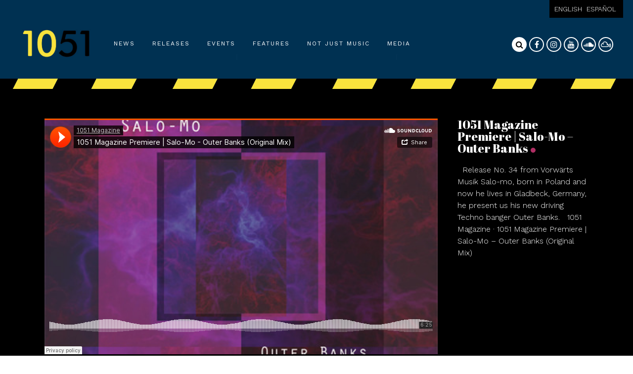

--- FILE ---
content_type: text/html; charset=UTF-8
request_url: https://1051magazine.com/podcast/1051-magazine-premiere-salo-mo-outer-banks/
body_size: 8436
content:
<!DOCTYPE html>
<html lang="en-US">
<head>
    <meta charset="UTF-8">
    <meta name="viewport" content="width=device-width, initial-scale=1.0">
	<meta name="facebook-domain-verification" content="nbw16nghnbdebzpwo1vuadn9modmfm" />
	<meta name="theme-color" content="#000000" />
    
    <title>1051 Magazine Premiere | Salo-Mo - Outer Banks - 1051 Magazine - 1051 Magazine</title>

    <link href="https://fonts.googleapis.com/css2?family=Abril+Fatface&family=Work+Sans:wght@100;300;400;700&display=swap" rel="stylesheet">

    <link rel="stylesheet" href="https://stackpath.bootstrapcdn.com/font-awesome/4.7.0/css/font-awesome.min.css">
	<link rel="shortcut icon" href="https://moaimagazine.com/wp-content/uploads/2020/03/cropped-MOAIMAG.png">

    <link rel="stylesheet" href="https://1051magazine.com/wp-content/themes/moaimagazine_new/css/reset.css">
    <link rel="stylesheet" href="https://1051magazine.com/wp-content/themes/moaimagazine_new/css/app.css?v=1.4">
    <meta name='robots' content='index, follow, max-image-preview:large, max-snippet:-1, max-video-preview:-1' />
<link rel="alternate" href="https://1051magazine.com/podcast/1051-magazine-premiere-salo-mo-outer-banks/" hreflang="en" />
<link rel="alternate" href="https://1051magazine.com/es/podcast/1051-magazine-premiere-salo-mo-outer-banks-2/" hreflang="es" />

	<!-- This site is optimized with the Yoast SEO plugin v26.5 - https://yoast.com/wordpress/plugins/seo/ -->
	<link rel="canonical" href="https://1051magazine.com/podcast/1051-magazine-premiere-salo-mo-outer-banks/" />
	<meta property="og:locale" content="en_US" />
	<meta property="og:locale:alternate" content="es_ES" />
	<meta property="og:type" content="article" />
	<meta property="og:title" content="1051 Magazine Premiere | Salo-Mo - Outer Banks - 1051 Magazine" />
	<meta property="og:description" content="&nbsp; Release No. 34 from Vorwärts Musik Salo-mo, born in Poland and now he lives in Gladbeck, Germany, he present us his new driving Techno banger Outer Banks. &nbsp; 1051 Magazine · 1051 Magazine Premiere | Salo-Mo &#8211; Outer Banks (Original Mix) &nbsp;" />
	<meta property="og:url" content="https://1051magazine.com/podcast/1051-magazine-premiere-salo-mo-outer-banks/" />
	<meta property="og:site_name" content="1051 Magazine" />
	<meta property="article:publisher" content="https://www.facebook.com/1051magazine" />
	<meta name="twitter:card" content="summary_large_image" />
	<script type="application/ld+json" class="yoast-schema-graph">{"@context":"https://schema.org","@graph":[{"@type":"WebPage","@id":"https://1051magazine.com/podcast/1051-magazine-premiere-salo-mo-outer-banks/","url":"https://1051magazine.com/podcast/1051-magazine-premiere-salo-mo-outer-banks/","name":"1051 Magazine Premiere | Salo-Mo - Outer Banks - 1051 Magazine","isPartOf":{"@id":"https://1051magazine.com/#website"},"datePublished":"2022-01-16T22:00:58+00:00","breadcrumb":{"@id":"https://1051magazine.com/podcast/1051-magazine-premiere-salo-mo-outer-banks/#breadcrumb"},"inLanguage":"en-US","potentialAction":[{"@type":"ReadAction","target":["https://1051magazine.com/podcast/1051-magazine-premiere-salo-mo-outer-banks/"]}]},{"@type":"BreadcrumbList","@id":"https://1051magazine.com/podcast/1051-magazine-premiere-salo-mo-outer-banks/#breadcrumb","itemListElement":[{"@type":"ListItem","position":1,"name":"Portada","item":"https://1051magazine.com/"},{"@type":"ListItem","position":2,"name":"Podcast","item":"https://1051magazine.com/podcast/"},{"@type":"ListItem","position":3,"name":"1051 Magazine Premiere | Salo-Mo &#8211; Outer Banks"}]},{"@type":"WebSite","@id":"https://1051magazine.com/#website","url":"https://1051magazine.com/","name":"1051 Magazine","description":"","publisher":{"@id":"https://1051magazine.com/#organization"},"potentialAction":[{"@type":"SearchAction","target":{"@type":"EntryPoint","urlTemplate":"https://1051magazine.com/?s={search_term_string}"},"query-input":{"@type":"PropertyValueSpecification","valueRequired":true,"valueName":"search_term_string"}}],"inLanguage":"en-US"},{"@type":"Organization","@id":"https://1051magazine.com/#organization","name":"1051 Magazine","url":"https://1051magazine.com/","logo":{"@type":"ImageObject","inLanguage":"en-US","@id":"https://1051magazine.com/#/schema/logo/image/","url":"https://1051magazine.com/wp-content/uploads/2021/09/foot.jpg","contentUrl":"https://1051magazine.com/wp-content/uploads/2021/09/foot.jpg","width":150,"height":84,"caption":"1051 Magazine"},"image":{"@id":"https://1051magazine.com/#/schema/logo/image/"},"sameAs":["https://www.facebook.com/1051magazine","https://www.instagram.com/1051magazine"]}]}</script>
	<!-- / Yoast SEO plugin. -->


<link rel="alternate" type="application/rss+xml" title="1051 Magazine &raquo; 1051 Magazine Premiere | Salo-Mo &#8211; Outer Banks Comments Feed" href="https://1051magazine.com/podcast/1051-magazine-premiere-salo-mo-outer-banks/feed/" />
<link rel="alternate" title="oEmbed (JSON)" type="application/json+oembed" href="https://1051magazine.com/wp-json/oembed/1.0/embed?url=https%3A%2F%2F1051magazine.com%2Fpodcast%2F1051-magazine-premiere-salo-mo-outer-banks%2F&#038;lang=en" />
<link rel="alternate" title="oEmbed (XML)" type="text/xml+oembed" href="https://1051magazine.com/wp-json/oembed/1.0/embed?url=https%3A%2F%2F1051magazine.com%2Fpodcast%2F1051-magazine-premiere-salo-mo-outer-banks%2F&#038;format=xml&#038;lang=en" />
		<style>
			.lazyload,
			.lazyloading {
				max-width: 100%;
			}
		</style>
		<style id='wp-img-auto-sizes-contain-inline-css' type='text/css'>
img:is([sizes=auto i],[sizes^="auto," i]){contain-intrinsic-size:3000px 1500px}
/*# sourceURL=wp-img-auto-sizes-contain-inline-css */
</style>

<style id='wp-emoji-styles-inline-css' type='text/css'>

	img.wp-smiley, img.emoji {
		display: inline !important;
		border: none !important;
		box-shadow: none !important;
		height: 1em !important;
		width: 1em !important;
		margin: 0 0.07em !important;
		vertical-align: -0.1em !important;
		background: none !important;
		padding: 0 !important;
	}
/*# sourceURL=wp-emoji-styles-inline-css */
</style>
<link rel='stylesheet' id='wp-block-library-css' href='https://1051magazine.com/wp-includes/css/dist/block-library/style.min.css?ver=71164881bef3c60ab3a6b7e1c278400b' type='text/css' media='all' />
<style id='global-styles-inline-css' type='text/css'>
:root{--wp--preset--aspect-ratio--square: 1;--wp--preset--aspect-ratio--4-3: 4/3;--wp--preset--aspect-ratio--3-4: 3/4;--wp--preset--aspect-ratio--3-2: 3/2;--wp--preset--aspect-ratio--2-3: 2/3;--wp--preset--aspect-ratio--16-9: 16/9;--wp--preset--aspect-ratio--9-16: 9/16;--wp--preset--color--black: #000000;--wp--preset--color--cyan-bluish-gray: #abb8c3;--wp--preset--color--white: #ffffff;--wp--preset--color--pale-pink: #f78da7;--wp--preset--color--vivid-red: #cf2e2e;--wp--preset--color--luminous-vivid-orange: #ff6900;--wp--preset--color--luminous-vivid-amber: #fcb900;--wp--preset--color--light-green-cyan: #7bdcb5;--wp--preset--color--vivid-green-cyan: #00d084;--wp--preset--color--pale-cyan-blue: #8ed1fc;--wp--preset--color--vivid-cyan-blue: #0693e3;--wp--preset--color--vivid-purple: #9b51e0;--wp--preset--gradient--vivid-cyan-blue-to-vivid-purple: linear-gradient(135deg,rgb(6,147,227) 0%,rgb(155,81,224) 100%);--wp--preset--gradient--light-green-cyan-to-vivid-green-cyan: linear-gradient(135deg,rgb(122,220,180) 0%,rgb(0,208,130) 100%);--wp--preset--gradient--luminous-vivid-amber-to-luminous-vivid-orange: linear-gradient(135deg,rgb(252,185,0) 0%,rgb(255,105,0) 100%);--wp--preset--gradient--luminous-vivid-orange-to-vivid-red: linear-gradient(135deg,rgb(255,105,0) 0%,rgb(207,46,46) 100%);--wp--preset--gradient--very-light-gray-to-cyan-bluish-gray: linear-gradient(135deg,rgb(238,238,238) 0%,rgb(169,184,195) 100%);--wp--preset--gradient--cool-to-warm-spectrum: linear-gradient(135deg,rgb(74,234,220) 0%,rgb(151,120,209) 20%,rgb(207,42,186) 40%,rgb(238,44,130) 60%,rgb(251,105,98) 80%,rgb(254,248,76) 100%);--wp--preset--gradient--blush-light-purple: linear-gradient(135deg,rgb(255,206,236) 0%,rgb(152,150,240) 100%);--wp--preset--gradient--blush-bordeaux: linear-gradient(135deg,rgb(254,205,165) 0%,rgb(254,45,45) 50%,rgb(107,0,62) 100%);--wp--preset--gradient--luminous-dusk: linear-gradient(135deg,rgb(255,203,112) 0%,rgb(199,81,192) 50%,rgb(65,88,208) 100%);--wp--preset--gradient--pale-ocean: linear-gradient(135deg,rgb(255,245,203) 0%,rgb(182,227,212) 50%,rgb(51,167,181) 100%);--wp--preset--gradient--electric-grass: linear-gradient(135deg,rgb(202,248,128) 0%,rgb(113,206,126) 100%);--wp--preset--gradient--midnight: linear-gradient(135deg,rgb(2,3,129) 0%,rgb(40,116,252) 100%);--wp--preset--font-size--small: 13px;--wp--preset--font-size--medium: 20px;--wp--preset--font-size--large: 36px;--wp--preset--font-size--x-large: 42px;--wp--preset--spacing--20: 0.44rem;--wp--preset--spacing--30: 0.67rem;--wp--preset--spacing--40: 1rem;--wp--preset--spacing--50: 1.5rem;--wp--preset--spacing--60: 2.25rem;--wp--preset--spacing--70: 3.38rem;--wp--preset--spacing--80: 5.06rem;--wp--preset--shadow--natural: 6px 6px 9px rgba(0, 0, 0, 0.2);--wp--preset--shadow--deep: 12px 12px 50px rgba(0, 0, 0, 0.4);--wp--preset--shadow--sharp: 6px 6px 0px rgba(0, 0, 0, 0.2);--wp--preset--shadow--outlined: 6px 6px 0px -3px rgb(255, 255, 255), 6px 6px rgb(0, 0, 0);--wp--preset--shadow--crisp: 6px 6px 0px rgb(0, 0, 0);}:where(.is-layout-flex){gap: 0.5em;}:where(.is-layout-grid){gap: 0.5em;}body .is-layout-flex{display: flex;}.is-layout-flex{flex-wrap: wrap;align-items: center;}.is-layout-flex > :is(*, div){margin: 0;}body .is-layout-grid{display: grid;}.is-layout-grid > :is(*, div){margin: 0;}:where(.wp-block-columns.is-layout-flex){gap: 2em;}:where(.wp-block-columns.is-layout-grid){gap: 2em;}:where(.wp-block-post-template.is-layout-flex){gap: 1.25em;}:where(.wp-block-post-template.is-layout-grid){gap: 1.25em;}.has-black-color{color: var(--wp--preset--color--black) !important;}.has-cyan-bluish-gray-color{color: var(--wp--preset--color--cyan-bluish-gray) !important;}.has-white-color{color: var(--wp--preset--color--white) !important;}.has-pale-pink-color{color: var(--wp--preset--color--pale-pink) !important;}.has-vivid-red-color{color: var(--wp--preset--color--vivid-red) !important;}.has-luminous-vivid-orange-color{color: var(--wp--preset--color--luminous-vivid-orange) !important;}.has-luminous-vivid-amber-color{color: var(--wp--preset--color--luminous-vivid-amber) !important;}.has-light-green-cyan-color{color: var(--wp--preset--color--light-green-cyan) !important;}.has-vivid-green-cyan-color{color: var(--wp--preset--color--vivid-green-cyan) !important;}.has-pale-cyan-blue-color{color: var(--wp--preset--color--pale-cyan-blue) !important;}.has-vivid-cyan-blue-color{color: var(--wp--preset--color--vivid-cyan-blue) !important;}.has-vivid-purple-color{color: var(--wp--preset--color--vivid-purple) !important;}.has-black-background-color{background-color: var(--wp--preset--color--black) !important;}.has-cyan-bluish-gray-background-color{background-color: var(--wp--preset--color--cyan-bluish-gray) !important;}.has-white-background-color{background-color: var(--wp--preset--color--white) !important;}.has-pale-pink-background-color{background-color: var(--wp--preset--color--pale-pink) !important;}.has-vivid-red-background-color{background-color: var(--wp--preset--color--vivid-red) !important;}.has-luminous-vivid-orange-background-color{background-color: var(--wp--preset--color--luminous-vivid-orange) !important;}.has-luminous-vivid-amber-background-color{background-color: var(--wp--preset--color--luminous-vivid-amber) !important;}.has-light-green-cyan-background-color{background-color: var(--wp--preset--color--light-green-cyan) !important;}.has-vivid-green-cyan-background-color{background-color: var(--wp--preset--color--vivid-green-cyan) !important;}.has-pale-cyan-blue-background-color{background-color: var(--wp--preset--color--pale-cyan-blue) !important;}.has-vivid-cyan-blue-background-color{background-color: var(--wp--preset--color--vivid-cyan-blue) !important;}.has-vivid-purple-background-color{background-color: var(--wp--preset--color--vivid-purple) !important;}.has-black-border-color{border-color: var(--wp--preset--color--black) !important;}.has-cyan-bluish-gray-border-color{border-color: var(--wp--preset--color--cyan-bluish-gray) !important;}.has-white-border-color{border-color: var(--wp--preset--color--white) !important;}.has-pale-pink-border-color{border-color: var(--wp--preset--color--pale-pink) !important;}.has-vivid-red-border-color{border-color: var(--wp--preset--color--vivid-red) !important;}.has-luminous-vivid-orange-border-color{border-color: var(--wp--preset--color--luminous-vivid-orange) !important;}.has-luminous-vivid-amber-border-color{border-color: var(--wp--preset--color--luminous-vivid-amber) !important;}.has-light-green-cyan-border-color{border-color: var(--wp--preset--color--light-green-cyan) !important;}.has-vivid-green-cyan-border-color{border-color: var(--wp--preset--color--vivid-green-cyan) !important;}.has-pale-cyan-blue-border-color{border-color: var(--wp--preset--color--pale-cyan-blue) !important;}.has-vivid-cyan-blue-border-color{border-color: var(--wp--preset--color--vivid-cyan-blue) !important;}.has-vivid-purple-border-color{border-color: var(--wp--preset--color--vivid-purple) !important;}.has-vivid-cyan-blue-to-vivid-purple-gradient-background{background: var(--wp--preset--gradient--vivid-cyan-blue-to-vivid-purple) !important;}.has-light-green-cyan-to-vivid-green-cyan-gradient-background{background: var(--wp--preset--gradient--light-green-cyan-to-vivid-green-cyan) !important;}.has-luminous-vivid-amber-to-luminous-vivid-orange-gradient-background{background: var(--wp--preset--gradient--luminous-vivid-amber-to-luminous-vivid-orange) !important;}.has-luminous-vivid-orange-to-vivid-red-gradient-background{background: var(--wp--preset--gradient--luminous-vivid-orange-to-vivid-red) !important;}.has-very-light-gray-to-cyan-bluish-gray-gradient-background{background: var(--wp--preset--gradient--very-light-gray-to-cyan-bluish-gray) !important;}.has-cool-to-warm-spectrum-gradient-background{background: var(--wp--preset--gradient--cool-to-warm-spectrum) !important;}.has-blush-light-purple-gradient-background{background: var(--wp--preset--gradient--blush-light-purple) !important;}.has-blush-bordeaux-gradient-background{background: var(--wp--preset--gradient--blush-bordeaux) !important;}.has-luminous-dusk-gradient-background{background: var(--wp--preset--gradient--luminous-dusk) !important;}.has-pale-ocean-gradient-background{background: var(--wp--preset--gradient--pale-ocean) !important;}.has-electric-grass-gradient-background{background: var(--wp--preset--gradient--electric-grass) !important;}.has-midnight-gradient-background{background: var(--wp--preset--gradient--midnight) !important;}.has-small-font-size{font-size: var(--wp--preset--font-size--small) !important;}.has-medium-font-size{font-size: var(--wp--preset--font-size--medium) !important;}.has-large-font-size{font-size: var(--wp--preset--font-size--large) !important;}.has-x-large-font-size{font-size: var(--wp--preset--font-size--x-large) !important;}
/*# sourceURL=global-styles-inline-css */
</style>

<style id='classic-theme-styles-inline-css' type='text/css'>
/*! This file is auto-generated */
.wp-block-button__link{color:#fff;background-color:#32373c;border-radius:9999px;box-shadow:none;text-decoration:none;padding:calc(.667em + 2px) calc(1.333em + 2px);font-size:1.125em}.wp-block-file__button{background:#32373c;color:#fff;text-decoration:none}
/*# sourceURL=/wp-includes/css/classic-themes.min.css */
</style>
<link rel='stylesheet' id='contact-form-7-css' href='https://1051magazine.com/wp-content/plugins/contact-form-7/includes/css/styles.css?ver=6.1.4' type='text/css' media='all' />
<link rel="https://api.w.org/" href="https://1051magazine.com/wp-json/" /><link rel="EditURI" type="application/rsd+xml" title="RSD" href="https://1051magazine.com/xmlrpc.php?rsd" />
		<script>
			document.documentElement.className = document.documentElement.className.replace('no-js', 'js');
		</script>
				<style>
			.no-js img.lazyload {
				display: none;
			}

			figure.wp-block-image img.lazyloading {
				min-width: 150px;
			}

			.lazyload,
			.lazyloading {
				--smush-placeholder-width: 100px;
				--smush-placeholder-aspect-ratio: 1/1;
				width: var(--smush-image-width, var(--smush-placeholder-width)) !important;
				aspect-ratio: var(--smush-image-aspect-ratio, var(--smush-placeholder-aspect-ratio)) !important;
			}

						.lazyload, .lazyloading {
				opacity: 0;
			}

			.lazyloaded {
				opacity: 1;
				transition: opacity 400ms;
				transition-delay: 0ms;
			}

					</style>
		<link rel="icon" href="https://1051magazine.com/wp-content/uploads/2021/09/cropped-iso-32x32.jpg" sizes="32x32" />
<link rel="icon" href="https://1051magazine.com/wp-content/uploads/2021/09/cropped-iso-192x192.jpg" sizes="192x192" />
<link rel="apple-touch-icon" href="https://1051magazine.com/wp-content/uploads/2021/09/cropped-iso-180x180.jpg" />
<meta name="msapplication-TileImage" content="https://1051magazine.com/wp-content/uploads/2021/09/cropped-iso-270x270.jpg" />
	
</head>
<body data-rsssl=1>
<header>

    <div id="menu_hamburger">
        <div id="menu_hamburger_inner">
            <span></span>
            <span></span>
            <span></span>
        </div>
    </div>

    <div class="branding">
        <h1><a href="https://1051magazine.com"><img data-src="https://1051magazine.com/wp-content/uploads/2021/09/new_logo.jpg" width="150" src="[data-uri]" class="lazyload" style="--smush-placeholder-width: 679px; --smush-placeholder-aspect-ratio: 679/336;"></a></h1>

        <ul id="menu-menu-ingles" class="main_nav"><li id="menu-item-45" class="menu-item menu-item-type-taxonomy menu-item-object-category menu-item-45"><a href="https://1051magazine.com/news-en/">News</a></li>
<li id="menu-item-2135" class="menu-item menu-item-type-taxonomy menu-item-object-category menu-item-2135"><a href="https://1051magazine.com/releases/">Releases</a></li>
<li id="menu-item-2136" class="menu-item menu-item-type-taxonomy menu-item-object-category menu-item-2136"><a href="https://1051magazine.com/events/">Events</a></li>
<li id="menu-item-256" class="menu-item menu-item-type-taxonomy menu-item-object-category menu-item-256"><a href="https://1051magazine.com/features/">Features</a></li>
<li id="menu-item-2137" class="menu-item menu-item-type-taxonomy menu-item-object-category menu-item-2137"><a href="https://1051magazine.com/not-just-music/">Not just music</a></li>
<li id="menu-item-6168" class="menu-item menu-item-type-taxonomy menu-item-object-category menu-item-6168"><a href="https://1051magazine.com/media/">Media</a></li>
</ul>
    </div>

    <div class="menu_social">
        <ul>
            <li><a class="social_full" id="searchOpen"><i class="fa fa-search"></i></a></li>
            <li><a href="https://www.facebook.com/1051magazine" target="_blank" class="social_outline"><i class="fa fa-facebook-f"></i></a></li>
            <li><a href="https://www.instagram.com/1051magazine/" target="_blank" class="social_outline"><i class="fa fa-instagram"></i></a></li>
            <li><a href="https://www.youtube.com/channel/UCza_3vL9i_kUqnGH2iP07Sg" target="_blank" class="social_outline"><i class="fa fa-youtube"></i></a></li>
			<li><a href="https://soundcloud.com/user-541763263-889218739" target="_blank" class="social_outline"><i class="fa fa-soundcloud"></i></a></li>
			<li><a href="https://www.mixcloud.com/1051Magazine/" target="_blank" class="social_outline"><i class="fa fa-mixcloud"></i></a></li>
        </ul>
    </div>

    <div id="searchForm">
        <form action="https://1051magazine.com/" method="get" accept-charset="utf-8" >
            <input type="text" name="s" placeholder="Search">
        </form>
    </div>
	
	<ul id="languageswitcher">
		<li class="lang-item lang-item-121846 lang-item-en current-lang lang-item-first"><a lang="en-US" hreflang="en-US" href="https://1051magazine.com/podcast/1051-magazine-premiere-salo-mo-outer-banks/" aria-current="true">English</a></li>
	<li class="lang-item lang-item-121843 lang-item-es"><a lang="es-ES" hreflang="es-ES" href="https://1051magazine.com/es/podcast/1051-magazine-premiere-salo-mo-outer-banks-2/">Español</a></li>
	</ul>
</header>    
    <div class="single_tv">

           <div class="container single_tv_container">

            <div class="single_player">
                <!-- <iframe width="560" height="315" data-src="https://www.youtube.com/embed/gU5zpGg6i9w" frameborder="0" allow="accelerometer; autoplay; encrypted-media; gyroscope; picture-in-picture" allowfullscreen src="[data-uri]" class="lazyload" data-load-mode="1"></iframe> -->
                &nbsp;



Release No. 34 from Vorwärts Musik Salo-mo, born in Poland and now he lives in Gladbeck, Germany, he present us his new driving Techno banger <em>Outer Banks</em>.



&nbsp;



<code><iframe data-src="https://w.soundcloud.com/player/?url=https%3A//api.soundcloud.com/tracks/1197599536&amp;color=%23ff5500&amp;auto_play=false&amp;hide_related=false&amp;show_comments=true&amp;show_user=true&amp;show_reposts=false&amp;show_teaser=true&amp;visual=true" width="100%" height="300" frameborder="no" scrolling="no" src="[data-uri]" class="lazyload" data-load-mode="1"></iframe></code>

<div style="font-size: 10px; color: #cccccc; line-break: anywhere; word-break: normal; overflow: hidden; white-space: nowrap; text-overflow: ellipsis; font-family: Interstate,Lucida Grande,Lucida Sans Unicode,Lucida Sans,Garuda,Verdana,Tahoma,sans-serif; font-weight: 100;"><a style="color: #cccccc; text-decoration: none;" title="1051 Magazine" href="https://soundcloud.com/user-541763263-889218739" target="_blank" rel="noopener">1051 Magazine</a> · <a style="color: #cccccc; text-decoration: none;" title="1051 Magazine Premiere | Salo-Mo - Outer Banks (Original Mix)" href="https://soundcloud.com/user-541763263-889218739/1051-magazine-premiere-salo-mo-outer-banks-original-mix" target="_blank" rel="noopener">1051 Magazine Premiere | Salo-Mo - Outer Banks (Original Mix)</a></div>

&nbsp;                <!--<iframe width="100%" height="300" scrolling="no" frameborder="no" allow="autoplay" data-src="https://w.soundcloud.com/player/?url=https%3A//api.soundcloud.com/tracks/1197599536&amp;color=%23ff5500&amp;auto_play=false&amp;hide_related=false&amp;show_comments=true&amp;show_user=true&amp;show_reposts=false&amp;show_teaser=true&amp;visual=true" width="100%" height="300" frameborder="no" scrolling="no" src="[data-uri]" class="lazyload" data-load-mode="1"></iframe></code>

<div style="font-size: 10px; color: #cccccc; line-break: anywhere; word-break: normal; overflow: hidden; white-space: nowrap; text-overflow: ellipsis; font-family: Interstate,Lucida Grande,Lucida Sans Unicode,Lucida Sans,Garuda,Verdana,Tahoma,sans-serif; font-weight: 100;"><a style="color: #cccccc; text-decoration: none;" title="1051 Magazine" href="https://soundcloud.com/user-541763263-889218739" target="_blank" rel="noopener">1051 Magazine</a> · <a style="color: #cccccc; text-decoration: none;" title="105&color=%23ff5500&auto_play=false&hide_related=false&show_comments=true&show_user=true&show_reposts=false&show_teaser=true&visual=true"></iframe> -->
            </div>

            <div class="single_tv_data">
                <h1 class="dot">1051 Magazine Premiere | Salo-Mo &#8211; Outer Banks</h1>
                <p>&nbsp; Release No. 34 from Vorwärts Musik Salo-mo, born in Poland and now he lives in Gladbeck, Germany, he present us his new driving Techno banger Outer Banks. &nbsp; 1051 Magazine · 1051 Magazine Premiere | Salo-Mo &#8211; Outer Banks (Original Mix) &nbsp;</p>
            </div>

       </div>
       
    
    </div>





    <div id="newsletter" class="">

    <div class="container">
        <h5>Subscribe to our Newsletter</h5>
        
		<form action="https://1051magazine.us5.list-manage.com/subscribe/post?u=bdfd7830d874064c4aed8eb33&amp;id=aa5f5478bc" method="post" id="" name="mc-embedded-subscribe-form" class="" target="_blank" novalidate>
			<div class="mc-field-group">
				<div style="position: absolute; left: -5000px;" aria-hidden="true"><input type="text" name="b_c91429db25cdda17d161c759d_36b0b45b90" tabindex="-1" value=""></div>
				<input type="email" value="" name="EMAIL" class="required email" id="mce-EMAIL" placeholder="Email">
				<button type="submit" name="subscribe" id="mc-embedded-subscribe" class="button"> <i class="fa fa-envelope-o"></i> </button>
			</div>
  		</form>
    </div>

</div>
<footer>
        
        <div class="container">
			
			<div class="brand_footer">
				
				<div class="brand">
					<img width="200" class="lazyloaded" data-src="https://1051magazine.com/wp-content/uploads/2021/09/foot.jpg" src="[data-uri]" style="--smush-placeholder-width: 150px; --smush-placeholder-aspect-ratio: 150/84;">
				</div>


			</div>
			
            <ul id="menu-menu-ingles-1" class="footer_nav"><li class="menu-item menu-item-type-taxonomy menu-item-object-category menu-item-45"><a href="https://1051magazine.com/news-en/">News</a></li>
<li class="menu-item menu-item-type-taxonomy menu-item-object-category menu-item-2135"><a href="https://1051magazine.com/releases/">Releases</a></li>
<li class="menu-item menu-item-type-taxonomy menu-item-object-category menu-item-2136"><a href="https://1051magazine.com/events/">Events</a></li>
<li class="menu-item menu-item-type-taxonomy menu-item-object-category menu-item-256"><a href="https://1051magazine.com/features/">Features</a></li>
<li class="menu-item menu-item-type-taxonomy menu-item-object-category menu-item-2137"><a href="https://1051magazine.com/not-just-music/">Not just music</a></li>
<li class="menu-item menu-item-type-taxonomy menu-item-object-category menu-item-6168"><a href="https://1051magazine.com/media/">Media</a></li>
</ul>			
			<div class="sub_footer">
				<ul class="footer_social">
					<li><a href="https://www.facebook.com/1051magazine" target="_blank" class="social_outline"><i class="fa fa-facebook-f"></i></a></li>
					<li><a href="https://www.instagram.com/1051magazine/" target="_blank" class="social_outline"><i class="fa fa-instagram"></i></a></li>
					<li><a href="https://www.youtube.com/channel/UCza_3vL9i_kUqnGH2iP07Sg" target="_blank" class="social_outline"><i class="fa fa-youtube"></i></a></li>
					<li><a href="https://soundcloud.com/user-541763263-889218739" target="_blank" class="social_outline"><i class="fa fa-soundcloud"></i></a></li>
					<li><a href="https://www.mixcloud.com/1051Magazine/" target="_blank" class="social_outline"><i class="fa fa-mixcloud"></i></a></li>
				</ul>

				<ul id="menu-legal-menu-en" class="footer_nav_legal"><li id="menu-item-2180" class="menu-item menu-item-type-post_type menu-item-object-page menu-item-2180"><a href="https://1051magazine.com/privacy-policy/">Privacy policy</a></li>
<li id="menu-item-2181" class="menu-item menu-item-type-post_type menu-item-object-page menu-item-2181"><a href="https://1051magazine.com/cookies-policy/">Cookies policy</a></li>
<li id="menu-item-2179" class="menu-item menu-item-type-post_type menu-item-object-page menu-item-2179"><a href="https://1051magazine.com/contact/">Contact</a></li>
</ul>			</div>

        </div>

    </footer>

    <div id="menuMobile">

        <div class="menu_header">

           <form action="https://1051magazine.com/" method="get" accept-charset="utf-8"><input type="text" name="s" placeholder="Search"></form>

            <div id="menu_close">
                <img data-src="https://1051magazine.com/wp-content/themes/moaimagazine_new/img/cerrar_menu.svg" width="23" height="23" alt="" src="[data-uri]" class="lazyload" style="--smush-placeholder-width: 23px; --smush-placeholder-aspect-ratio: 23/23;">
            </div>

        </div>

        <div class="menu_mobile_body">

        <ul id="menu-menu-ingles-2" class="menu"><li class="menu-item menu-item-type-taxonomy menu-item-object-category menu-item-45"><a href="https://1051magazine.com/news-en/">News</a></li>
<li class="menu-item menu-item-type-taxonomy menu-item-object-category menu-item-2135"><a href="https://1051magazine.com/releases/">Releases</a></li>
<li class="menu-item menu-item-type-taxonomy menu-item-object-category menu-item-2136"><a href="https://1051magazine.com/events/">Events</a></li>
<li class="menu-item menu-item-type-taxonomy menu-item-object-category menu-item-256"><a href="https://1051magazine.com/features/">Features</a></li>
<li class="menu-item menu-item-type-taxonomy menu-item-object-category menu-item-2137"><a href="https://1051magazine.com/not-just-music/">Not just music</a></li>
<li class="menu-item menu-item-type-taxonomy menu-item-object-category menu-item-6168"><a href="https://1051magazine.com/media/">Media</a></li>
</ul>
        </div>

        <ul class="social_mobile">
            <li><a href="https://www.facebook.com/1051magazine" target="_blank" class="social_outline"><i class="fa fa-facebook-f"></i></a></li>
            <li><a href="https://www.instagram.com/1051magazine/" target="_blank" class="social_outline"><i class="fa fa-instagram"></i></a></li>
            <li><a href="https://www.youtube.com/channel/UCza_3vL9i_kUqnGH2iP07Sg" target="_blank" class="social_outline"><i class="fa fa-youtube"></i></a></li>
			<li><a href="https://soundcloud.com/user-541763263-889218739" target="_blank" class="social_outline"><i class="fa fa-soundcloud"></i></a></li>
			<li><a href="https://www.mixcloud.com/1051Magazine/" target="_blank" class="social_outline"><i class="fa fa-mixcloud"></i></a></li>
        </ul>

    </div>

	
    <script
    src="https://code.jquery.com/jquery-2.2.4.min.js"
    integrity="sha256-BbhdlvQf/xTY9gja0Dq3HiwQF8LaCRTXxZKRutelT44="
    crossorigin="anonymous"></script>
    <script src="https://1051magazine.com/wp-content/themes/moaimagazine_new/js/app.js?v=1.2"></script>
    <script src="https://1051magazine.com/wp-content/themes/moaimagazine_new/js/player.js"></script>
    <script type="speculationrules">
{"prefetch":[{"source":"document","where":{"and":[{"href_matches":"/*"},{"not":{"href_matches":["/wp-*.php","/wp-admin/*","/wp-content/uploads/*","/wp-content/*","/wp-content/plugins/*","/wp-content/themes/moaimagazine_new/*","/*\\?(.+)"]}},{"not":{"selector_matches":"a[rel~=\"nofollow\"]"}},{"not":{"selector_matches":".no-prefetch, .no-prefetch a"}}]},"eagerness":"conservative"}]}
</script>
<script type="text/javascript" src="https://1051magazine.com/wp-includes/js/dist/hooks.min.js?ver=dd5603f07f9220ed27f1" id="wp-hooks-js"></script>
<script type="text/javascript" src="https://1051magazine.com/wp-includes/js/dist/i18n.min.js?ver=c26c3dc7bed366793375" id="wp-i18n-js"></script>
<script type="text/javascript" id="wp-i18n-js-after">
/* <![CDATA[ */
wp.i18n.setLocaleData( { 'text direction\u0004ltr': [ 'ltr' ] } );
//# sourceURL=wp-i18n-js-after
/* ]]> */
</script>
<script type="text/javascript" src="https://1051magazine.com/wp-content/plugins/contact-form-7/includes/swv/js/index.js?ver=6.1.4" id="swv-js"></script>
<script type="text/javascript" id="contact-form-7-js-before">
/* <![CDATA[ */
var wpcf7 = {
    "api": {
        "root": "https:\/\/1051magazine.com\/wp-json\/",
        "namespace": "contact-form-7\/v1"
    },
    "cached": 1
};
//# sourceURL=contact-form-7-js-before
/* ]]> */
</script>
<script type="text/javascript" src="https://1051magazine.com/wp-content/plugins/contact-form-7/includes/js/index.js?ver=6.1.4" id="contact-form-7-js"></script>
<script type="text/javascript" id="pll_cookie_script-js-after">
/* <![CDATA[ */
(function() {
				var expirationDate = new Date();
				expirationDate.setTime( expirationDate.getTime() + 31536000 * 1000 );
				document.cookie = "pll_language=en; expires=" + expirationDate.toUTCString() + "; path=/; secure; SameSite=Lax";
			}());

//# sourceURL=pll_cookie_script-js-after
/* ]]> */
</script>
<script type="text/javascript" id="smush-lazy-load-js-before">
/* <![CDATA[ */
var smushLazyLoadOptions = {"autoResizingEnabled":false,"autoResizeOptions":{"precision":5,"skipAutoWidth":true}};
//# sourceURL=smush-lazy-load-js-before
/* ]]> */
</script>
<script type="text/javascript" src="https://1051magazine.com/wp-content/plugins/wp-smushit/app/assets/js/smush-lazy-load.min.js?ver=3.22.3" id="smush-lazy-load-js"></script>
<script id="wp-emoji-settings" type="application/json">
{"baseUrl":"https://s.w.org/images/core/emoji/17.0.2/72x72/","ext":".png","svgUrl":"https://s.w.org/images/core/emoji/17.0.2/svg/","svgExt":".svg","source":{"concatemoji":"https://1051magazine.com/wp-includes/js/wp-emoji-release.min.js?ver=71164881bef3c60ab3a6b7e1c278400b"}}
</script>
<script type="module">
/* <![CDATA[ */
/*! This file is auto-generated */
const a=JSON.parse(document.getElementById("wp-emoji-settings").textContent),o=(window._wpemojiSettings=a,"wpEmojiSettingsSupports"),s=["flag","emoji"];function i(e){try{var t={supportTests:e,timestamp:(new Date).valueOf()};sessionStorage.setItem(o,JSON.stringify(t))}catch(e){}}function c(e,t,n){e.clearRect(0,0,e.canvas.width,e.canvas.height),e.fillText(t,0,0);t=new Uint32Array(e.getImageData(0,0,e.canvas.width,e.canvas.height).data);e.clearRect(0,0,e.canvas.width,e.canvas.height),e.fillText(n,0,0);const a=new Uint32Array(e.getImageData(0,0,e.canvas.width,e.canvas.height).data);return t.every((e,t)=>e===a[t])}function p(e,t){e.clearRect(0,0,e.canvas.width,e.canvas.height),e.fillText(t,0,0);var n=e.getImageData(16,16,1,1);for(let e=0;e<n.data.length;e++)if(0!==n.data[e])return!1;return!0}function u(e,t,n,a){switch(t){case"flag":return n(e,"\ud83c\udff3\ufe0f\u200d\u26a7\ufe0f","\ud83c\udff3\ufe0f\u200b\u26a7\ufe0f")?!1:!n(e,"\ud83c\udde8\ud83c\uddf6","\ud83c\udde8\u200b\ud83c\uddf6")&&!n(e,"\ud83c\udff4\udb40\udc67\udb40\udc62\udb40\udc65\udb40\udc6e\udb40\udc67\udb40\udc7f","\ud83c\udff4\u200b\udb40\udc67\u200b\udb40\udc62\u200b\udb40\udc65\u200b\udb40\udc6e\u200b\udb40\udc67\u200b\udb40\udc7f");case"emoji":return!a(e,"\ud83e\u1fac8")}return!1}function f(e,t,n,a){let r;const o=(r="undefined"!=typeof WorkerGlobalScope&&self instanceof WorkerGlobalScope?new OffscreenCanvas(300,150):document.createElement("canvas")).getContext("2d",{willReadFrequently:!0}),s=(o.textBaseline="top",o.font="600 32px Arial",{});return e.forEach(e=>{s[e]=t(o,e,n,a)}),s}function r(e){var t=document.createElement("script");t.src=e,t.defer=!0,document.head.appendChild(t)}a.supports={everything:!0,everythingExceptFlag:!0},new Promise(t=>{let n=function(){try{var e=JSON.parse(sessionStorage.getItem(o));if("object"==typeof e&&"number"==typeof e.timestamp&&(new Date).valueOf()<e.timestamp+604800&&"object"==typeof e.supportTests)return e.supportTests}catch(e){}return null}();if(!n){if("undefined"!=typeof Worker&&"undefined"!=typeof OffscreenCanvas&&"undefined"!=typeof URL&&URL.createObjectURL&&"undefined"!=typeof Blob)try{var e="postMessage("+f.toString()+"("+[JSON.stringify(s),u.toString(),c.toString(),p.toString()].join(",")+"));",a=new Blob([e],{type:"text/javascript"});const r=new Worker(URL.createObjectURL(a),{name:"wpTestEmojiSupports"});return void(r.onmessage=e=>{i(n=e.data),r.terminate(),t(n)})}catch(e){}i(n=f(s,u,c,p))}t(n)}).then(e=>{for(const n in e)a.supports[n]=e[n],a.supports.everything=a.supports.everything&&a.supports[n],"flag"!==n&&(a.supports.everythingExceptFlag=a.supports.everythingExceptFlag&&a.supports[n]);var t;a.supports.everythingExceptFlag=a.supports.everythingExceptFlag&&!a.supports.flag,a.supports.everything||((t=a.source||{}).concatemoji?r(t.concatemoji):t.wpemoji&&t.twemoji&&(r(t.twemoji),r(t.wpemoji)))});
//# sourceURL=https://1051magazine.com/wp-includes/js/wp-emoji-loader.min.js
/* ]]> */
</script>
</body>
</html>

<!-- Page cached by LiteSpeed Cache 7.7 on 2026-01-14 16:42:33 -->

--- FILE ---
content_type: text/css
request_url: https://1051magazine.com/wp-content/themes/moaimagazine_new/css/app.css?v=1.4
body_size: 4915
content:
body{
    font-family: 'Work Sans', 'Helvetica Neue', Arial, sans-serif!important;
    font-size: 100%;
    line-height: 1;

}

a{
    text-decoration: none;
}

em{
	font-style: italic;
}

/* Helpers */

.d-block{
    display: block;
}

.bgOverlay:before {
    background: -moz-linear-gradient(45deg, rgba(0, 0, 0, 0.6) 0%, rgba(0, 0, 0, 0) 90%);
    background: -webkit-linear-gradient(45deg, rgba(0, 0, 0, 0.6) 0%, rgba(0, 0, 0, 0) 90%);
    background: linear-gradient(45deg, rgba(0, 0, 0, 0.6) 0%, rgba(0, 0, 0, 0) 90%);
    content: "";
    position: absolute;
    top: 0;
    left: 0;
    height: 100%;
    width: 100%;
    background: rgba(0, 0, 0, 0.3);
    z-index: 0;
    pointer-events: none;
}

.fullLink{
    position: absolute;
    top:0;
    left:0;
    width: 100%;
    height: 100%;
}

.dot::after{
    content: "";
    width: 10px;
    height: 10px;
    display: inline-block;
    background-color: #af2e63;
    border-radius: 10px;
    margin-left: 5px;
}

.divider, .divider-black{
    font-size: 1.0125rem;
    text-transform: uppercase;
    letter-spacing: 2px;
    width: 100%;
    margin-bottom: 55px;
    font-weight: 300;
}

.divider-black{
    color: white;
}

.divider span{
    background-color: white;
    padding-right: 5px;
}

.divider-black span{
    background-color: #003152;
    padding-right: 5px;
}

.divider::after{
    content: "";
    width: 100%;
    height: 2px;
    background-color: #af2e63;
    display: block;
    margin-top: -9px;
}

.divider-black::after{
    content: "";
    width: 100%;
    height: 2px;
    background-color: #fae33d;
    display: block;
    margin-top: -9px;
}

.mb-40{
    margin-bottom: 40px!important;
}

.publicidad{
    max-width: 728px;
    height: 90px;
    background:lightgray;
    border: 1px solid grey;
    text-align: center;
    margin: 0 auto;
}

.no-scroll{
    overflow: hidden;
}

.div-black{
    border-top: 1px solid black;
    border-left: 0;
    border-right: 0;
    border-bottom: 0;
}

/* Header */

header{
    background-color: #003152;
    height: 180px;
    box-sizing: border-box;
    padding:40px;
    display: flex;
    align-items: center;
    justify-content: space-between;
    position: relative;
	background-image: url(https://1051magazine.com/wp-content/uploads/2021/09/new_header_bg.jpg);
    background-position: bottom;
    background-size: contain;
}

#menu_hamburger{
    min-width: 200px;
	display: none;
}

#menu_hamburger_inner{
    display: inline-block;
    cursor: pointer;
}

#menu_hamburger span
{
  display: block;
  width: 33px;
  height: 2px;
  margin-bottom: 8px;
  position: relative;
  
  background: #ffffff;
  border-radius: 3px;
  
  transform-origin: 4px 0px;
  
  transition: transform 0.5s cubic-bezier(0.77,0.2,0.05,1.0),
              background 0.5s cubic-bezier(0.77,0.2,0.05,1.0),
              opacity 0.55s ease;
}

#menu_hamburger span:first-child
{
  transform-origin: 0% 0%;
}

#menu_hamburger span:last-child
{
  margin-bottom: 0;
}


/* branding y menu */

.branding{
    text-align: left;
	display: flex;
	align-items: center;
}

.branding h1{
	margin-right: 40px;
}

.main_nav li{
    display: inline-block;
    margin-right: 30px;
}

.main_nav li::after{
    content: '';
    margin-top: 4px;
    width: 0%;
    height: 3px;
    background-color: #fae33d;
    display: block;

    transition: all 0.3s ease-in-out;
}

.main_nav li:hover::after{
    content: '';
    margin-top: 4px;
    width: 100%;
    height: 3px;
    background-color: #fae33d;
    display: block;
}

.main_nav li:last-child{
    margin-right: 0;
}

.main_nav li a{
    color: white;
    text-transform: uppercase;
    text-decoration: none;
    letter-spacing: 2px;
    font-size: .75rem;
}


/* Menu Social */


.menu_social{
    min-width: 200px;
    text-align: right;
}

.menu_social ul li{
    display: inline-block;
}

.menu_social ul li a{
    text-decoration: none;;
}


.menu_social .social_full{
    width: 30px;
    height: 30px;
    background-color: white;
    color: black;
    border-radius: 40px;
    display: flex;
    align-items: center;
    justify-content: center;

    transition: all 0.3s ease-in-out;
}

.menu_social .social_full:hover{
    color: #fae33d;
}

.social_outline{
    width: 30px;
    height: 30px;
    border: 2px solid white;
    color: #ffffff;
    border-radius: 40px;
    display: flex;
    align-items: center;
    justify-content: center;
    box-sizing: border-box;

    transition: all 0.3s ease-in-out;
}

.social_outline:hover{
    background-color: white;
    color: black;
}


#searchForm{
    position: absolute;
    bottom: -25px;
    right: 40px;
    z-index: 999;
    background-color: black;
    padding: 10px;
    width: 300px;
    overflow: hidden;
    float: right;

    opacity: 0;
    visibility: hidden;

    transition: all 0.3s ease-in-out;
}

#searchForm input{
    background-color: black;
    border: 0;
    border-bottom: 1px solid white;
    outline: 0;
    width: 100%;
    color: white;
    font-size: 0.875rem;

    height: 40px;
}


/* Featured */


#featured{
    background-position: center;
    background-size: cover;
    box-sizing: border-box;
    padding-top: 56.25%;
	overflow: hidden;
	height: 0;
    position: relative;
	margin-top: 50px;
}

.featured_data{
    position: absolute;
    bottom: 40px;
}

.featured_data span{
    color: white;
    font-weight: 300;
    text-transform: uppercase;
    letter-spacing: 1px;
    font-size: 0.875rem;
}

.featured_data a{
    color: #ffffff;
}

.featured_data h2{
    font-family: 'Abril Fatface', Cambria, serif;
    font-size: 3rem;
    width: 70%;
    line-height: 3.5rem;
}


.featured_data h2:hover{
    text-decoration: underline;
}

/* Segunda sección */

#second_section{
    width: 100%;
    padding: 40px;
    box-sizing: border-box;

    display: grid;
    grid-template-columns: 1fr 1fr;
    column-gap: 40px;
}


/* Nota Grande */

.notaGrande{
    height: 0px;
    background-position: center;
    background-size: cover;
    position: relative;
    margin-bottom: 10px;
	padding-top: 56.25%;
}

.notaGrande span{
    position: absolute;
    top: 0;
    right: 0;
    background-color: #383838;
    padding: 8px 5px;
    color: white;
    text-transform: uppercase;
    font-size: 14px;
}

.grande_data{

}

.grande_data span{
    color:white;
    letter-spacing: 1px;
    font-size:0.875rem;
    text-transform: uppercase;
    font-weight: 300;
}

.grande_data h3{
    color: black;
    font-size: 1.5rem;
    font-weight: lighter;
}

.grande_data h3:hover{
    color: #003152;
}

/* Nota chica */

.ss_2{
    display: grid;
    grid-template-columns: 1fr 1fr 1fr;
    column-gap: 40px;
    margin-bottom: 20px;
}

.ss_3{
    display: grid;
    grid-template-columns: 1fr 1fr 1fr;
    column-gap: 40px;
}

.nota_chica .nc_thumb{
    height: 200px;
    width: 100%;
    object-fit: cover;
    z-index: 8;
}
.podcast_thumb{
	height: 330px!important;
}
.nota_chica > .data_chica{
    margin-right: 40px;
    background-color: white;
    padding: 20px 20px 20px 0;
    margin-top: -40px;
    z-index: 9;
    position: relative;
}

.data_chica span{
    display: block;
    margin-bottom: 4px;
    font-size: 0.75rem;
    text-transform: uppercase;
    letter-spacing: 1px;
}

.data_chica a{
    color: black;
    font-weight: bold;
    font-size: 1rem;
    line-height: 1.25rem;
}

.data_chica .ver_mas{
    margin-top: 20px;
    display: block;
    transition: all 0.3s ease-in-out;
}

.mas_novedades_main:hover .ver_mas, .nota_chica:hover .ver_mas{
    margin-left: 10px;
}

.link_player{
	color: #fff;
    font-size: .8rem;
    border: 2px solid #fff;
    border-radius: 9999px;
	padding: 10px;
    display: flex;
    align-items: center;
    justify-content: center;
}

/* Tercera sección */

.container{
    max-width: 1140px;

    margin: 0 auto;

    box-sizing: border-box;

}


.col-2{
    display: grid;
    grid-template-columns: 1fr 1fr;
    column-gap: 40px;
}

/* Podcast Home */

.podcast_inner{
    background-color: #003152;
    color: white;
    box-sizing: border-box;
    padding: 40px;
}

.podcast_item{
    display: grid;
    grid-template-columns: 85% 15%;

    align-items: center;
    
    padding-bottom: 20px;
    margin-bottom: 20px;

    border-bottom: 1px solid white;
}

.podcast_item:last-child{
    border-bottom: 0;
    margin-bottom: 0;
    padding-bottom: 0;
}

.podcast_item_num{
    font-size: 3rem;
    font-weight: lighter;
}

.podcast_item_title{
    padding-right: 5%;
    font-weight: 300;
    font-size: 14px;
    line-height: 1.2rem;
    box-sizing: border-box;
}

.podcast_item  .first{
    font-family: 'Abril Fatface';
    font-size: 1.2rem;
}

.podcast_item_actions{
    text-align: right;
    display: flex;
    justify-content: flex-end;
    align-items: center;
}

.podcast_item_actions .podcast_play{
    width: 27px;
    height: 30px;
    border-radius: 30px;
    border: 2px solid white;
    display: inline-flex;
    align-items: center;
    justify-content: center;
    padding-left: 3px;

    transition: all 0.3s ease-in-out;

    margin-right: 10px;
    cursor: pointer;
}

.podcast_item_actions .podcast_play:hover{
    background-color: white;
    color: black;
}


/* Mas novedades */

.mas_novedades_main{
    display: flex;
    margin-bottom: 20px;;
}

.mas_novedades_main:last-child{
    margin-bottom: 0;
}

.mas_novedades_main > a{
    margin-right: 20px;
}

.mas_novedades_img{
    width: 200px;
    height: 125px;
    object-fit: cover;
}

.mas_novedades_main > .data_chica{
    padding-top: 20px;;
}

.wp-caption{
	width: 100%!important;
}

.wp-caption-text{
	font-size: 13px;
    margin-top: 5px;
    border-bottom: 1px solid #e8e8e8;
}

/* Footer */


footer{
    background-color: #003152;
    text-align: center;
    padding: 30px 20px;
    color: white;
}

footer .brand_footer{
    margin-bottom: 40px;
}

footer .brand_footer .brand{
	display: inline-block;
}

footer .brand_footer .brand span{
	display: block;
    font-size: 12px;
    text-transform: uppercase;
    letter-spacing: 1px;
    color: #989898;
}

footer ul li{
    display: inline-block;
}

.footer_nav{
    margin-bottom: 25px;
}

.footer_nav li{
    margin: 0 10px;
}

.footer_nav a{
    color: white;
    text-transform: uppercase;
}

.footer_nav a:hover{
    border-bottom: 1px solid white;
}

.footer_nav_legal a{
    color: white;
    font-size: 0.875rem;
}

.footer_nav_legal a:hover{
    border-bottom: 1px solid white;
}

.footer_nav_legal li{
    margin: 0 10px;
}

/* Menu Mobile */

#menuMobile{
    width: 350px;
    background: #ffffff;
    height: 100%;
    position: fixed;
    left: -350px;
    top: 0;
    box-sizing: border-box;

    z-index: 9999;

    padding: 40px;

    transition: all 0.3s cubic-bezier(0.530, 0.165, 0.455, 0.995);
}

#menu_close{
    cursor: pointer;
}

.menu_opened{
    left: 0!important;
}

.menu_header{
    display: flex;
    width: 100%;
    justify-content: space-between;
    align-items: center;
}

.menu_header input{
    background-color: black;
    color: white;
    outline: 0;
    border:0;
    border-radius: 30px;
    height: 30px;
    padding: 4px 8px;
    box-sizing: border-box;
    font-size: 12px;
}

.menu_mobile_body{
    position: absolute;
    top: 50%;
    transform: translateY(-50%);
}

.menu_mobile_body > ul > li{
    margin-bottom: 20px;
}

.menu_mobile_body > ul > li:last-child{
    margin-bottom: 0;
}

.menu_mobile_body > ul > li > a{
    color: #2d2d2d;
    font-size: 1.5rem;
    font-weight: 300;
    text-transform: uppercase;
}

.social_mobile{
    position: absolute;
    bottom: 40px;
}

.social_mobile .social_outline{
    border-color: #2d2d2d;
    color: #2d2d2d;
}

.social_mobile li{
    display: inline-block;
}

/* Mas novedades */


/* TV */

#tv{
	box-sizing: border-box;
	display: flex;
	flex-direction: column;
	justify-content: space-between;
}

@media screen and (max-width: 980px){
	#tv{
		box-sizing: border-box;
		display: flex;
		flex-direction: column;
		justify-content: start;
	}
	
	.ad_publi:first-child{
		margin-bottom: 35px;
	}
}

.ad_publi{
	width: 100%;
}

.tv_inner{
    display: flex;
}

.tv_player{
    width: 58.3333%;
}

.videoHolder{
    position: relative;
    padding-bottom: 56.25%; /* proportion value to aspect ratio 16:9 (9 / 16 = 0.5625 or 56.25%) */
    height: 0;
    overflow: hidden;
}

.videoHolder iframe{
    position: absolute;
    top: 0; 
    left: 0;
    width: 100%;
    height: 100%;
}

.tv_playlist{
    padding-left: 40px;
    width: 41.66667%;
    box-sizing: border-box;
}

.tv_item{
    display: flex;
    margin-bottom: 20px;
    position: relative;
    cursor: pointer;
}

.tv_item:last-child{
    margin-bottom: 0;
}

.tv_item_data{
    padding-left: 10px;
    font-size: 14px;
    color: white;
    display: flex;
    align-items: center;
    flex-direction: column;
    justify-content: center;
    width: 60%;
}

.tv_item_data h5 span{
    display: block;
    font-size: 0.75rem;
    margin-top: 5px;
}

.tv_item:hover .tv_item_data h5 span{
    color: #af2e63;
}

/* .current_video::before{
    content: "";
    width: 5px;
    height: 100%;
    background-color: #af2e63;
    display: block;
    position: absolute;
} */

.tv_thumb{
    opacity: .5;
    transition: all 0.3s ease-in-out;
    width: 40%;
    height: 50px;
}

.tv_thumb img{
    width: 100%;
    height: 100%;
    object-fit: cover;
}

.tv_thumb:hover{
    opacity: 1;
}

.current_video .tv_thumb{
    opacity: 1;
}




/* Newsletter */


#newsletter{
    background-color: #003152;
    padding-top: 20px;
    padding-bottom: 20px;
    text-align: center;
}

#newsletter h5{
	font-size: 1.5rem;
    font-weight: 300;
    color: #f5ff69;
    display: block;
	margin-right: 50px;
}

#newsletter span{
    display: block;
    font-weight: 300;
    color: white;
    font-size: 0.875rem;
	margin-bottom: 20px;
}

#newsletter .container{
	display: flex;
	align-items: center;
	justify-content: center;
}
/*
#newsletter form{
    background-color: white;

    max-width: 600px;
    margin: 20px auto;
    padding: 15px;

    display: flex;
    justify-content: space-between;
}

#newsletter form input{
    background-color: white;
    border: 0;
    outline: 0;
    width: 80%;
}


#newsletter form button{
    padding: 0;
    margin: 0;
    border: 0;
    outline: 0;

}
*/
/* Single */

.header_single{
    margin-top: 100px;
    margin-bottom: 30px;
}

.header_single .copete{
    font-size: 1rem;
    text-transform: uppercase;
    margin-bottom: 30px;
}

.header_single .copete span{
    color: #af2e63;
}

.header_single h1{
    font-size: 2.5rem;
    line-height: 2.5rem;
    font-weight: 300;
    margin-bottom: 30px;
}

.singleIMG{
    height: auto;
    width: 100%;
    margin-bottom: 30px;
}

.bajada{
    width: 80%;
    margin: 0 auto;
    font-size: 1.125rem;
    line-height: 1.5rem;
    color: #4e4e4e;
    margin-bottom: 30px;
}

.header_single hr{
    margin: 0 auto;
    border: 1px solid #af2e63;
    width: 50px;
}

.container_single{
    max-width: 730px;
    margin: 0 auto;
    font-size: 1rem;
    line-height: 1.25rem;
    padding:0 20px;
}

.container_single iframe{
    margin: 0 auto;
    display: block;
    margin-bottom: 20px;
}

.container_single img{
    width: 100%;
	height: auto;
	margin-bottom: 20px;
}

.container_single p{
    margin-bottom: 20px;
}

.container_single p img{
    max-width: 100%;
    height: auto;
}

strong{
	font-weight: bold;
}

.tags{
    margin-top: 30px;
    margin-bottom: 30px;
}

.tags h3{
    color: #003152;
    font-size: 1rem;
    font-weight: 300;
    text-transform: uppercase;
    display: block;
    margin-bottom: 15px;

}

.tags a{
    color: black;
    border: 1px solid black;
    font-size: 0.875rem;
    padding: 5px 10px;
    border-radius: 4px;
    display: inline-block;

    transition: all 0.3s ease-in-out;
    cursor: pointer;

    margin-right: 10px;
}

.tags a:hover{
    background-color: black;
    color: white
}

.share_single{
    margin-top: 30px;
    font-size: 1rem;;
    margin-bottom: 40px;
}

.share_single span{
    color: #003152;
    font-weight: 300;
    margin-right: 15px;
    text-transform: uppercase;
}

.share_single a{
    font-size: 1rem;
    display: inline;
    margin-right: 15px;
    color: #272727;
}

.share_single a:hover{
    border-bottom: 1px dotted #272727;
}


/*  Page / Category / Archive */

.page_head{
    margin-top: 60px;
    margin-bottom: 30px;
}

.page_head h1{
    font-size: 2.75rem;
    font-weight: 300;
    text-transform: uppercase;
}

.page_head h1 span{
    color: #af2e63;
}

.pagination{
    display: flex;
    justify-content: space-between;
    margin-bottom: 40px;
}

.pagination a{
    padding: 15px;
    font-size: .875rem;
    text-transform: uppercase;
    font-weight: 300;
    background-color: #003152;
    color: #fae33d;
    letter-spacing: 2px;
    transition: all .3s ease-in-out;
}

.pagination a:first-child:hover{
    padding-right: 30px;
}

.pagination a:last-child:hover{
    padding-left: 30px;
}

/* TV SINGLE */

.single_tv{
    padding:60px 0;
    background-color: black;
}

.single_tv_container{
    display: flex;
    display: grid;
    grid-template-columns: 3fr 1fr;
    column-gap: 40px;

    padding: 0 20px;
    box-sizing: border-box;

}

.single_player{
    position: relative;
    padding-bottom: 56.25%; /*16:9*/
    padding-top: 30px; 
    height: 0; 
    overflow: hidden;
}

.single_player iframe{
    position: absolute;
    top: 0;
    left: 0;
    width: 100%;
    height: 100%;
}

.single_tv_data h1{
    font-family: 'Abril Fatface', Georgia, serif;
    font-size: 1.5rem;
    color: white;
    margin-bottom: 20px;
}

.single_tv_data p{
    color: white;
    font-size: 1rem;
    font-weight: 300;
    line-height: 1.5rem;
}


.no_result{
    text-align: center;
    padding: 100px 0;
}

/* Responsive */


/* Ajustar el menu */

@media screen and (max-width: 1140px){

    .container{
        padding: 0 40px;
        box-sizing: border-box;
    }

}

@media (max-width: 984px){

    .data_chica{
        margin-right: 0!important;
        margin-top: 0!important;
        padding-bottom: 0!important;
        padding-right: 0!important;
    }

    .col-2{
        display: block;
    }

    .podcasts_home{
        margin-bottom: 40px;
    }

    .single_tv_container{
        grid-template-columns: 1fr;
        row-gap: 20px;
    }

}

@media screen and (max-width: 768px){
    header{
        flex-direction: row-reverse;
        padding: 20px;
        height: initial;
    }
	
	#menu_hamburger{
		display: block;
	}
	
    #menuMobile{
        width: 100%;
        left: -100%;
    }

    .menu_social{
        display: none;
    }

    .branding h1{
        margin-bottom: 0;
    }

    .main_nav{
        display: none;
    }

    #menu_hamburger{
        text-align: right;
        min-width: initial;
    }

    .featured_data{
        padding-right: 40px;
    }

    .featured_data h2{
        width: 100%;
        font-size: 1.875rem;
        line-height: 2.5rem;
    }

    #second_section{
        display: block;
        padding: 20px;
    }

    .grande_data{
        left: 20px;
        bottom: 20px;
        right: 20px;
    }


    .grande_data h3{
        font-size: 1.5rem;
    }

    .nota_chica .nc_thumb{
        height: 150px;
    }

    .container{
        padding: 0 20px;
    }

    .podcast_inner{
        padding: 25px;
    }

    .podcast_item .first{
        font-size: 1rem;
    }

    .podcast_item {
        grid-template-columns: 50% 50%;
    }

    .podcast_item_num{
        display: none;
    }

    .podcast_item_title{
        padding-left: 0;
    }

    .mas_novedades_img{
        width: 100px;
        height: 80px;
    }

    .mas_novedades_main > .data_chica{
        padding-top: 0;
    }

    .data_chica a{
        font-size: 1rem;
    }


    /*Tv*/

    #tv{
        padding: 20px;
    }

    .tv_inner{
        display: block;
    }

    .tv_player{
        width: 100%;
        margin-bottom: 20px;
    }

    .tv_playlist {
        padding-left: 0;
        width: 100%;
    }

    .ss_3{
        display: block;
    }

    .data_chica .ver_mas{
        display: none;
    }

    .tv_player iframe{
        height: 200px;
    }

    .tv_item{
        margin-bottom: 20px;
    }


    .tv_item_data{
        font-size: 14px;
    }

    .ss_3 .nota_chica{
        margin-bottom: 20px;
    }

    footer{
        padding: 40px 20px;
    }

    footer .container{
        padding: 0;
    }

    #heroSingle{
        height: 350px;
    }

    .header_single{
        margin-top: 60px;

    }

    .header_single h1{
        font-size: 2.5rem;
    }
    .bajada{
        width: 100%;
        font-size: 1.125rem;
    }
}

@media (max-width: 540px){
    .tv_thumb{
        width: 60%;
        height: 60px;
    }

    .tv_thumb img{
        width: 100%;
        height: 60px;
        object-fit: cover;
    }
}

#languageswitcher{
	position: absolute;
	top: 0;
	right: 20px;
	padding: 10px;
	background-color: black;
}

#languageswitcher li{
	display: inline-block;
	margin-right:4px;
}

#languageswitcher li:last-child(){
	margin-right: 0;
}

#languageswitcher li a{
	color: white;
	font-weight: 300;
	font-size: 0.875rem;
	text-transform: uppercase;
}

#languageswitcher li a:hover{
	border-bottom: 1px dotted white;
}

/* Newsletter */

#mc-embedded-subscribe-form{
  max-width: 600px;
  margin: 0 auto;
}

.mc-field-group{
	display: flex;
}

.mc-field-group input[type='email']{
  padding: 8px;
  box-sizing: border-box;
	font-size: 0.875rem;
}

.input-group{
  margin-bottom: 10px;
	color: white;
}

.input-group input[type="radio"]{
	margin-right: 5px;
}

.input-group ul{
  display: flex;
  justify-content: space-between;
  margin: 0;
  padding: 0;
}

.input-group ul li{
  display: inline-block;
  margin: 0;
  padding: 10px;
}

#mc-embedded-subscribe{
	width: 40px;
    height: 40px;
    background: #f5ff69;
    color: black;
    text-align: center;
    text-transform: uppercase;
    letter-spacing: 2px;
    font-size: 1.25rem;
    box-sizing: border-box;
    border: 0;
    outline: 0;
    border-radius: 50%;
    margin-left: 10px;
}

@media screen and (max-width: 560px){

	.mc-field-group input[type='email']{
		width: 100%;
		display: block;
		margin-bottom: 10px;
	}
	
	#mc-embedded-subscribe-form{
		max-width: 360px;
	}
	

}

.twitter-tweet{
	margin: 0 auto;
}

.container_single p iframe{
	margin: 0 auto;
	display: block;
	max-width: 100%;
}
.page_content{
	margin-bottom: 50px;
	font-family: 'Work Sans', Arial, sans-serif;
}
.page_content p{
	font-size: 1.125rem;
	line-height: 1.5rem;
	margin-bottom:10px;
}




/* Estilo ver 2 */

.data_featured{
    margin-top: 20px;
    margin-bottom: 50px;
}

.data_featured span{
    font-size: 1rem;
    text-transform: uppercase;
    color: #676767;
    margin-bottom: 5px;
    display: block;
}

.data_featured h2{
    font-weight: lighter;
    font-size: 3rem;
}

.data_featured a{
    color:  #000000;
    display: inline-block;
}

.data_featured a:hover{
    color: #003152;
}

.ss_1{
    display: grid;
    grid-template-columns: 1fr 1fr;
    column-gap: 30px;
    margin-bottom: 30px;
}


/* Nota chica */

/* Nota Grande */

.notaChica{
    height: 0px;
    background-position: center;
    background-size: cover;
    position: relative;
    margin-bottom: 10px;
	padding-top: 56.25%;
}

.notaChica span{
    position: absolute;
    top: 0;
    right: 0;
    background-color: #383838;
    padding: 8px 5px;
    color: white;
    text-transform: uppercase;
    font-size: 14px;
}


.chica_data h3{
    color: black;
    font-size: 1.25rem;
    font-weight: lighter;
}

.chica_data h3:hover{
    color: #003152;
}


.ss_6{
    display: grid;
    grid-template-columns: 1fr 1fr 1fr;
    column-gap: 40px;
    grid-row-gap: 20px;
    margin-bottom: 60px;
}


.seccion_multimedia{
    display: grid;
    grid-template-columns: 1fr 2fr;
    grid-column-gap: 40px;
    margin-bottom: 40px;
    /*align-items: start;*/
}




@media screen and (max-width: 768px){


    .seccion_multimedia{
        grid-template-columns: 1fr 1fr;
    }

}

@media screen and (max-width: 450px){


    .data_featured h2{
        font-size: 1.5rem;
    }
    
    .ss_1, .ss_2, .ss_6{
        grid-template-columns: 1fr;
        row-gap: 30px;
    }
    .seccion_multimedia{
        grid-template-columns: 1fr;
        padding: 0!important;
    }
	
	#tv{
		height: auto!important;
	}

    .header_single h1{
        font-size: 1.75rem;
        line-height: 1.75rem;
    }
}

.link_to{
	margin: 30px auto;
    display: block;
    max-width: 250px;
    background-color: black;
    text-align: center;
    padding: 30px 10px;
    color: white;
    text-transform: uppercase;
    font-size: 14px;
    letter-spacing: 1px;
}

.single_body{
	font-family: 'Work Sans', Arial, sans-serif;
}

/* Formularios */

.wpcf7-form{
	font-family: 'Work Sans', Arial, sans-serif;
}

.wpcf7-form label{
	font-size: 14px;
	text-transform: uppercase;
	letter-spacing: 1px;
}

.wpcf7-form input{
	width: 100%;
	display: inline-block;
	box-sizing: border-box;
	padding: 10px;
	
}

.wpcf7-form input[type="text"], .wpcf7-form input[type="email"]{
	border: 0;
    background-color: #f9f3ed;
}

.wpcf7-form textarea{
	border: 0;
    background-color: #f9f3ed;
	width: 100%;
	display: block;
	box-sizing: border-box;
	padding: 10px;
}

.wpcf7-form input[type="submit"]{
	border: 0;
    background: black;
    color: white;
    text-transform: uppercase;
    font-size: 14px;
    letter-spacing: 2px;
}

.single_date{
	color: #a2a2a2;
    margin-bottom: 10px;
    display: block;
}

.sub_footer{
display: flex;
    align-items: center;
    gap: 30px;
    justify-content: center;
}

.ad_publi:first-child{
}

.mb-0{
	margin-bottom: 0!important;
}

@media screen and (max-width:768px){
	#newsletter .container{
		display: block;
	}
	
	#newsletter h5{
		margin-right: 0;
    	margin-bottom: 25px;
	}
	
	.sub_footer{
		display: block;
	}
	.footer_social{
		margin-bottom: 20px;
	}
}

--- FILE ---
content_type: text/javascript
request_url: https://1051magazine.com/wp-content/themes/moaimagazine_new/js/player.js
body_size: 362
content:

/*Podcast Player*/

var iframe = $('#podcastPlayer');
var primero = $('.podcast_inner .podcast_item:nth-child(2)').find('.podcast_play').attr('data-podcast');

/*  Video PLayer */
var player = document.querySelector('#tvPLayer');
var primerVideo = $('.tv_playlist .tv_item:first-child').attr('data-video');


$( document ).ready(function(){

    // Podcast
    $(iframe).attr('src', 'https://w.soundcloud.com/player/?url=https%3A//api.soundcloud.com/tracks/'+ primero +'&color=%23ff5500&auto_play=false&hide_related=truse&show_comments=false&show_user=false&show_reposts=false&show_teaser=false&visual=false')


    $('.podcast_play').click(function(e){
        
        var track = $(this).attr('data-podcast');

        $(iframe).attr('src', 'https://w.soundcloud.com/player/?url=https%3A//api.soundcloud.com/tracks/'+ track +'&color=%23ff5500&auto_play=true&hide_related=truse&show_comments=false&show_user=false&show_reposts=false&show_teaser=false&visual=false')

    });

    // TV

    $(player).attr('src','https://www.youtube.com/embed/' + primerVideo);

    $('.tv_item').click(function(){

        // Mandar el video al player
        var tvId = $(this).attr('data-video');
        $(player).attr('src','https://www.youtube.com/embed/' + tvId + '?autoplay=1');

        // Cambiar current
        $('.tv_item').removeClass('current_video');
        $(this).addClass('current_video');

    });

});




--- FILE ---
content_type: text/javascript
request_url: https://1051magazine.com/wp-content/themes/moaimagazine_new/js/app.js?v=1.2
body_size: 294
content:
var body = document.querySelector('body');
var elem = document.querySelector('#menuMobile');
var search = document.querySelector('#searchForm');



// Abrir menu

document.getElementById('menu_hamburger_inner').addEventListener('click', function () {
	// Using an if statement to check the class
	elem.classList.add('menu_opened');
	body.classList.add('no-scroll');
});


// Cerrar menu

document.getElementById('menu_close').addEventListener('click', function () {
	// Using an if statement to check the class
	elem.classList.remove('menu_opened');
	body.classList.remove('no-scroll');
});


document.getElementById('searchOpen').addEventListener('click', function(){
	
	if( getComputedStyle(search, null).opacity === "1" ){

		search.style.opacity = "0";
		search.style.visibility = "hidden";
		search.style.bottom = "-35px";

	}else{

		search.style.opacity = "1";
		search.style.visibility = "visible";
		search.style.bottom = "-55px";
	}
});



/* same height */


$(document).ready(function(){


	/*var height = $('.podcasts_home').height();
	console.log(height);
	$('#tv').height(height);*/
	
});

--- FILE ---
content_type: image/svg+xml
request_url: https://1051magazine.com/wp-content/themes/moaimagazine_new/img/cerrar_menu.svg
body_size: 85
content:
<svg xmlns="http://www.w3.org/2000/svg" viewBox="0 0 23.43 23.43"><title>Asset 1</title><g id="Layer_2" data-name="Layer 2"><g id="Layer_1-2" data-name="Layer 1"><path d="M13.13,11.71,23.21,1.63a.74.74,0,0,0,0-1.05L22.84.22a.74.74,0,0,0-1.05,0L11.71,10.3,1.63.22A.74.74,0,0,0,.58.22L.22.58a.74.74,0,0,0,0,1.05L10.3,11.71.22,21.79a.74.74,0,0,0,0,1.05l.36.36a.74.74,0,0,0,1.05,0L11.71,13.13,21.79,23.21a.74.74,0,0,0,1.05,0l.36-.36a.74.74,0,0,0,0-1.05Z"/></g></g></svg>